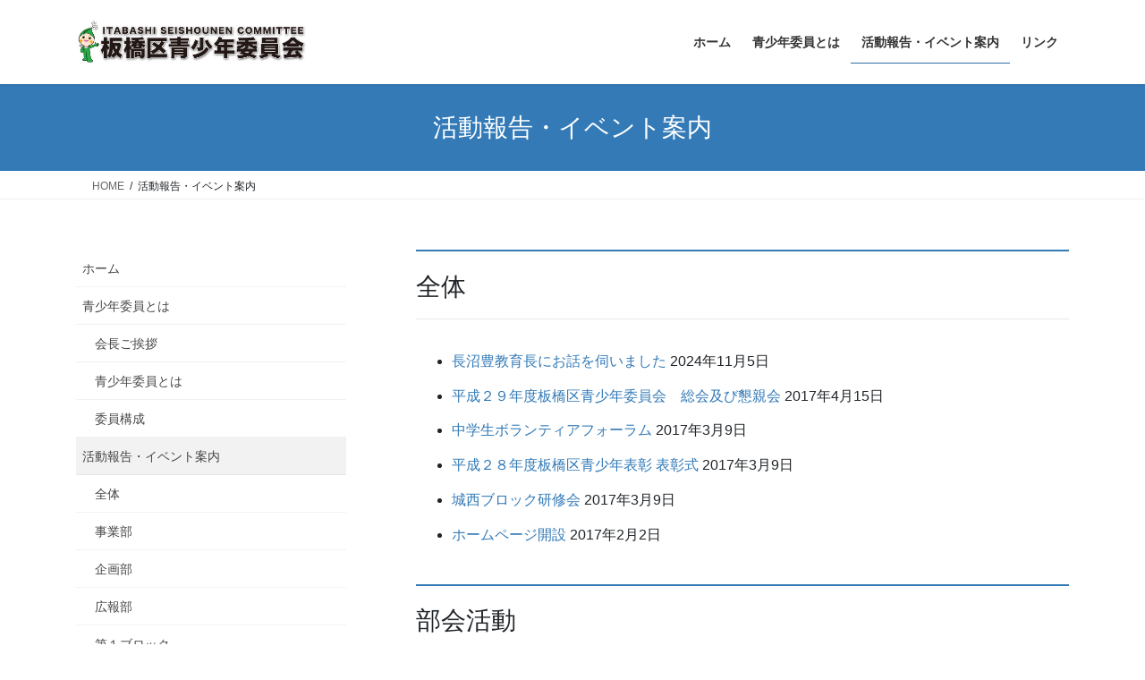

--- FILE ---
content_type: text/html; charset=UTF-8
request_url: http://itabashi-seishounen.tokyo/%E6%B4%BB%E5%8B%95%E5%A0%B1%E5%91%8A%E3%83%BB%E3%82%A4%E3%83%99%E3%83%B3%E3%83%88%E6%A1%88%E5%86%85/
body_size: 14279
content:
<!DOCTYPE html><html lang="ja"><head><meta charset="utf-8"><meta http-equiv="X-UA-Compatible" content="IE=edge"><meta name="viewport" content="width=device-width, initial-scale=1"><title>活動報告・イベント案内 | 板橋区青少年委員会</title><meta name='robots' content='max-image-preview:large' /><link rel='dns-prefetch' href='//webfonts.sakura.ne.jp' /><link rel="alternate" type="application/rss+xml" title="板橋区青少年委員会 &raquo; フィード" href="https://itabashi-seishounen.tokyo/feed/" /><link rel="alternate" type="application/rss+xml" title="板橋区青少年委員会 &raquo; コメントフィード" href="https://itabashi-seishounen.tokyo/comments/feed/" /><link rel="alternate" title="oEmbed (JSON)" type="application/json+oembed" href="https://itabashi-seishounen.tokyo/wp-json/oembed/1.0/embed?url=https%3A%2F%2Fitabashi-seishounen.tokyo%2F%25e6%25b4%25bb%25e5%258b%2595%25e5%25a0%25b1%25e5%2591%258a%25e3%2583%25bb%25e3%2582%25a4%25e3%2583%2599%25e3%2583%25b3%25e3%2583%2588%25e6%25a1%2588%25e5%2586%2585%2F" /><link rel="alternate" title="oEmbed (XML)" type="text/xml+oembed" href="https://itabashi-seishounen.tokyo/wp-json/oembed/1.0/embed?url=https%3A%2F%2Fitabashi-seishounen.tokyo%2F%25e6%25b4%25bb%25e5%258b%2595%25e5%25a0%25b1%25e5%2591%258a%25e3%2583%25bb%25e3%2582%25a4%25e3%2583%2599%25e3%2583%25b3%25e3%2583%2588%25e6%25a1%2588%25e5%2586%2585%2F&#038;format=xml" /><meta name="description" content="全体部会活動ブロック・地区活動" /><style id='wp-img-auto-sizes-contain-inline-css' type='text/css'>img:is([sizes=auto i],[sizes^="auto," i]){contain-intrinsic-size:3000px 1500px}
/*# sourceURL=wp-img-auto-sizes-contain-inline-css */</style><link rel='stylesheet' id='colorboxstyle-css' href='http://itabashi-seishounen.tokyo/wp-content/cache/autoptimize/autoptimize_single_543c67aea190d5dd501989f79422fe01.php?ver=6.9' type='text/css' media='all' /><link rel='stylesheet' id='vkExUnit_common_style-css' href='http://itabashi-seishounen.tokyo/wp-content/cache/autoptimize/autoptimize_single_ea06bcb9caaffec68e5e5f8d33d36f3a.php?ver=9.113.0.1' type='text/css' media='all' /><style id='vkExUnit_common_style-inline-css' type='text/css'>:root {--ver_page_top_button_url:url(http://itabashi-seishounen.tokyo/wp-content/plugins/vk-all-in-one-expansion-unit/assets/images/to-top-btn-icon.svg);}@font-face {font-weight: normal;font-style: normal;font-family: "vk_sns";src: url("http://itabashi-seishounen.tokyo/wp-content/plugins/vk-all-in-one-expansion-unit/inc/sns/icons/fonts/vk_sns.eot?-bq20cj");src: url("http://itabashi-seishounen.tokyo/wp-content/plugins/vk-all-in-one-expansion-unit/inc/sns/icons/fonts/vk_sns.eot?#iefix-bq20cj") format("embedded-opentype"),url("http://itabashi-seishounen.tokyo/wp-content/plugins/vk-all-in-one-expansion-unit/inc/sns/icons/fonts/vk_sns.woff?-bq20cj") format("woff"),url("http://itabashi-seishounen.tokyo/wp-content/plugins/vk-all-in-one-expansion-unit/inc/sns/icons/fonts/vk_sns.ttf?-bq20cj") format("truetype"),url("http://itabashi-seishounen.tokyo/wp-content/plugins/vk-all-in-one-expansion-unit/inc/sns/icons/fonts/vk_sns.svg?-bq20cj#vk_sns") format("svg");}
.veu_promotion-alert__content--text {border: 1px solid rgba(0,0,0,0.125);padding: 0.5em 1em;border-radius: var(--vk-size-radius);margin-bottom: var(--vk-margin-block-bottom);font-size: 0.875rem;}/* Alert Content部分に段落タグを入れた場合に最後の段落の余白を0にする */.veu_promotion-alert__content--text p:last-of-type{margin-bottom:0;margin-top: 0;}
/*# sourceURL=vkExUnit_common_style-inline-css */</style><style id='wp-emoji-styles-inline-css' type='text/css'>img.wp-smiley, img.emoji {
		display: inline !important;
		border: none !important;
		box-shadow: none !important;
		height: 1em !important;
		width: 1em !important;
		margin: 0 0.07em !important;
		vertical-align: -0.1em !important;
		background: none !important;
		padding: 0 !important;
	}
/*# sourceURL=wp-emoji-styles-inline-css */</style><style id='wp-block-library-inline-css' type='text/css'>:root{--wp-block-synced-color:#7a00df;--wp-block-synced-color--rgb:122,0,223;--wp-bound-block-color:var(--wp-block-synced-color);--wp-editor-canvas-background:#ddd;--wp-admin-theme-color:#007cba;--wp-admin-theme-color--rgb:0,124,186;--wp-admin-theme-color-darker-10:#006ba1;--wp-admin-theme-color-darker-10--rgb:0,107,160.5;--wp-admin-theme-color-darker-20:#005a87;--wp-admin-theme-color-darker-20--rgb:0,90,135;--wp-admin-border-width-focus:2px}@media (min-resolution:192dpi){:root{--wp-admin-border-width-focus:1.5px}}.wp-element-button{cursor:pointer}:root .has-very-light-gray-background-color{background-color:#eee}:root .has-very-dark-gray-background-color{background-color:#313131}:root .has-very-light-gray-color{color:#eee}:root .has-very-dark-gray-color{color:#313131}:root .has-vivid-green-cyan-to-vivid-cyan-blue-gradient-background{background:linear-gradient(135deg,#00d084,#0693e3)}:root .has-purple-crush-gradient-background{background:linear-gradient(135deg,#34e2e4,#4721fb 50%,#ab1dfe)}:root .has-hazy-dawn-gradient-background{background:linear-gradient(135deg,#faaca8,#dad0ec)}:root .has-subdued-olive-gradient-background{background:linear-gradient(135deg,#fafae1,#67a671)}:root .has-atomic-cream-gradient-background{background:linear-gradient(135deg,#fdd79a,#004a59)}:root .has-nightshade-gradient-background{background:linear-gradient(135deg,#330968,#31cdcf)}:root .has-midnight-gradient-background{background:linear-gradient(135deg,#020381,#2874fc)}:root{--wp--preset--font-size--normal:16px;--wp--preset--font-size--huge:42px}.has-regular-font-size{font-size:1em}.has-larger-font-size{font-size:2.625em}.has-normal-font-size{font-size:var(--wp--preset--font-size--normal)}.has-huge-font-size{font-size:var(--wp--preset--font-size--huge)}.has-text-align-center{text-align:center}.has-text-align-left{text-align:left}.has-text-align-right{text-align:right}.has-fit-text{white-space:nowrap!important}#end-resizable-editor-section{display:none}.aligncenter{clear:both}.items-justified-left{justify-content:flex-start}.items-justified-center{justify-content:center}.items-justified-right{justify-content:flex-end}.items-justified-space-between{justify-content:space-between}.screen-reader-text{border:0;clip-path:inset(50%);height:1px;margin:-1px;overflow:hidden;padding:0;position:absolute;width:1px;word-wrap:normal!important}.screen-reader-text:focus{background-color:#ddd;clip-path:none;color:#444;display:block;font-size:1em;height:auto;left:5px;line-height:normal;padding:15px 23px 14px;text-decoration:none;top:5px;width:auto;z-index:100000}html :where(.has-border-color){border-style:solid}html :where([style*=border-top-color]){border-top-style:solid}html :where([style*=border-right-color]){border-right-style:solid}html :where([style*=border-bottom-color]){border-bottom-style:solid}html :where([style*=border-left-color]){border-left-style:solid}html :where([style*=border-width]){border-style:solid}html :where([style*=border-top-width]){border-top-style:solid}html :where([style*=border-right-width]){border-right-style:solid}html :where([style*=border-bottom-width]){border-bottom-style:solid}html :where([style*=border-left-width]){border-left-style:solid}html :where(img[class*=wp-image-]){height:auto;max-width:100%}:where(figure){margin:0 0 1em}html :where(.is-position-sticky){--wp-admin--admin-bar--position-offset:var(--wp-admin--admin-bar--height,0px)}@media screen and (max-width:600px){html :where(.is-position-sticky){--wp-admin--admin-bar--position-offset:0px}}
.vk-cols--reverse{flex-direction:row-reverse}.vk-cols--hasbtn{margin-bottom:0}.vk-cols--hasbtn>.row>.vk_gridColumn_item,.vk-cols--hasbtn>.wp-block-column{position:relative;padding-bottom:3em}.vk-cols--hasbtn>.row>.vk_gridColumn_item>.wp-block-buttons,.vk-cols--hasbtn>.row>.vk_gridColumn_item>.vk_button,.vk-cols--hasbtn>.wp-block-column>.wp-block-buttons,.vk-cols--hasbtn>.wp-block-column>.vk_button{position:absolute;bottom:0;width:100%}.vk-cols--fit.wp-block-columns{gap:0}.vk-cols--fit.wp-block-columns,.vk-cols--fit.wp-block-columns:not(.is-not-stacked-on-mobile){margin-top:0;margin-bottom:0;justify-content:space-between}.vk-cols--fit.wp-block-columns>.wp-block-column *:last-child,.vk-cols--fit.wp-block-columns:not(.is-not-stacked-on-mobile)>.wp-block-column *:last-child{margin-bottom:0}.vk-cols--fit.wp-block-columns>.wp-block-column>.wp-block-cover,.vk-cols--fit.wp-block-columns:not(.is-not-stacked-on-mobile)>.wp-block-column>.wp-block-cover{margin-top:0}.vk-cols--fit.wp-block-columns.has-background,.vk-cols--fit.wp-block-columns:not(.is-not-stacked-on-mobile).has-background{padding:0}@media(max-width: 599px){.vk-cols--fit.wp-block-columns:not(.has-background)>.wp-block-column:not(.has-background),.vk-cols--fit.wp-block-columns:not(.is-not-stacked-on-mobile):not(.has-background)>.wp-block-column:not(.has-background){padding-left:0 !important;padding-right:0 !important}}@media(min-width: 782px){.vk-cols--fit.wp-block-columns .block-editor-block-list__block.wp-block-column:not(:first-child),.vk-cols--fit.wp-block-columns>.wp-block-column:not(:first-child),.vk-cols--fit.wp-block-columns:not(.is-not-stacked-on-mobile) .block-editor-block-list__block.wp-block-column:not(:first-child),.vk-cols--fit.wp-block-columns:not(.is-not-stacked-on-mobile)>.wp-block-column:not(:first-child){margin-left:0}}@media(min-width: 600px)and (max-width: 781px){.vk-cols--fit.wp-block-columns .wp-block-column:nth-child(2n),.vk-cols--fit.wp-block-columns:not(.is-not-stacked-on-mobile) .wp-block-column:nth-child(2n){margin-left:0}.vk-cols--fit.wp-block-columns .wp-block-column:not(:only-child),.vk-cols--fit.wp-block-columns:not(.is-not-stacked-on-mobile) .wp-block-column:not(:only-child){flex-basis:50% !important}}.vk-cols--fit--gap1.wp-block-columns{gap:1px}@media(min-width: 600px)and (max-width: 781px){.vk-cols--fit--gap1.wp-block-columns .wp-block-column:not(:only-child){flex-basis:calc(50% - 1px) !important}}.vk-cols--fit.vk-cols--grid>.block-editor-block-list__block,.vk-cols--fit.vk-cols--grid>.wp-block-column,.vk-cols--fit.vk-cols--grid:not(.is-not-stacked-on-mobile)>.block-editor-block-list__block,.vk-cols--fit.vk-cols--grid:not(.is-not-stacked-on-mobile)>.wp-block-column{flex-basis:50%;box-sizing:border-box}@media(max-width: 599px){.vk-cols--fit.vk-cols--grid.vk-cols--grid--alignfull>.wp-block-column:nth-child(2)>.wp-block-cover,.vk-cols--fit.vk-cols--grid.vk-cols--grid--alignfull>.wp-block-column:nth-child(2)>.vk_outer,.vk-cols--fit.vk-cols--grid:not(.is-not-stacked-on-mobile).vk-cols--grid--alignfull>.wp-block-column:nth-child(2)>.wp-block-cover,.vk-cols--fit.vk-cols--grid:not(.is-not-stacked-on-mobile).vk-cols--grid--alignfull>.wp-block-column:nth-child(2)>.vk_outer{width:100vw;margin-right:calc((100% - 100vw)/2);margin-left:calc((100% - 100vw)/2)}}@media(min-width: 600px){.vk-cols--fit.vk-cols--grid.vk-cols--grid--alignfull>.wp-block-column:nth-child(2)>.wp-block-cover,.vk-cols--fit.vk-cols--grid.vk-cols--grid--alignfull>.wp-block-column:nth-child(2)>.vk_outer,.vk-cols--fit.vk-cols--grid:not(.is-not-stacked-on-mobile).vk-cols--grid--alignfull>.wp-block-column:nth-child(2)>.wp-block-cover,.vk-cols--fit.vk-cols--grid:not(.is-not-stacked-on-mobile).vk-cols--grid--alignfull>.wp-block-column:nth-child(2)>.vk_outer{margin-right:calc(100% - 50vw);width:50vw}}@media(min-width: 600px){.vk-cols--fit.vk-cols--grid.vk-cols--grid--alignfull.vk-cols--reverse>.wp-block-column,.vk-cols--fit.vk-cols--grid:not(.is-not-stacked-on-mobile).vk-cols--grid--alignfull.vk-cols--reverse>.wp-block-column{margin-left:0;margin-right:0}.vk-cols--fit.vk-cols--grid.vk-cols--grid--alignfull.vk-cols--reverse>.wp-block-column:nth-child(2)>.wp-block-cover,.vk-cols--fit.vk-cols--grid.vk-cols--grid--alignfull.vk-cols--reverse>.wp-block-column:nth-child(2)>.vk_outer,.vk-cols--fit.vk-cols--grid:not(.is-not-stacked-on-mobile).vk-cols--grid--alignfull.vk-cols--reverse>.wp-block-column:nth-child(2)>.wp-block-cover,.vk-cols--fit.vk-cols--grid:not(.is-not-stacked-on-mobile).vk-cols--grid--alignfull.vk-cols--reverse>.wp-block-column:nth-child(2)>.vk_outer{margin-left:calc(100% - 50vw)}}.vk-cols--menu h2,.vk-cols--menu h3,.vk-cols--menu h4,.vk-cols--menu h5{margin-bottom:.2em;text-shadow:#000 0 0 10px}.vk-cols--menu h2:first-child,.vk-cols--menu h3:first-child,.vk-cols--menu h4:first-child,.vk-cols--menu h5:first-child{margin-top:0}.vk-cols--menu p{margin-bottom:1rem;text-shadow:#000 0 0 10px}.vk-cols--menu .wp-block-cover__inner-container:last-child{margin-bottom:0}.vk-cols--fitbnrs .wp-block-column .wp-block-cover:hover img{filter:unset}.vk-cols--fitbnrs .wp-block-column .wp-block-cover:hover{background-color:unset}.vk-cols--fitbnrs .wp-block-column .wp-block-cover:hover .wp-block-cover__image-background{filter:unset !important}.vk-cols--fitbnrs .wp-block-cover .wp-block-cover__inner-container{position:absolute;height:100%;width:100%}.vk-cols--fitbnrs .vk_button{height:100%;margin:0}.vk-cols--fitbnrs .vk_button .vk_button_btn,.vk-cols--fitbnrs .vk_button .btn{height:100%;width:100%;border:none;box-shadow:none;background-color:unset !important;transition:unset}.vk-cols--fitbnrs .vk_button .vk_button_btn:hover,.vk-cols--fitbnrs .vk_button .btn:hover{transition:unset}.vk-cols--fitbnrs .vk_button .vk_button_btn:after,.vk-cols--fitbnrs .vk_button .btn:after{border:none}.vk-cols--fitbnrs .vk_button .vk_button_link_txt{width:100%;position:absolute;top:50%;left:50%;transform:translateY(-50%) translateX(-50%);font-size:2rem;text-shadow:#000 0 0 10px}.vk-cols--fitbnrs .vk_button .vk_button_link_subCaption{width:100%;position:absolute;top:calc(50% + 2.2em);left:50%;transform:translateY(-50%) translateX(-50%);text-shadow:#000 0 0 10px}@media(min-width: 992px){.vk-cols--media.wp-block-columns{gap:3rem}}.vk-fit-map figure{margin-bottom:0}.vk-fit-map iframe{position:relative;margin-bottom:0;display:block;max-height:400px;width:100vw}.vk-fit-map:is(.alignfull,.alignwide) div{max-width:100%}.vk-table--th--width25 :where(tr>*:first-child){width:25%}.vk-table--th--width30 :where(tr>*:first-child){width:30%}.vk-table--th--width35 :where(tr>*:first-child){width:35%}.vk-table--th--width40 :where(tr>*:first-child){width:40%}.vk-table--th--bg-bright :where(tr>*:first-child){background-color:var(--wp--preset--color--bg-secondary, rgba(0, 0, 0, 0.05))}@media(max-width: 599px){.vk-table--mobile-block :is(th,td){width:100%;display:block}.vk-table--mobile-block.wp-block-table table :is(th,td){border-top:none}}.vk-table--width--th25 :where(tr>*:first-child){width:25%}.vk-table--width--th30 :where(tr>*:first-child){width:30%}.vk-table--width--th35 :where(tr>*:first-child){width:35%}.vk-table--width--th40 :where(tr>*:first-child){width:40%}.no-margin{margin:0}@media(max-width: 599px){.wp-block-image.vk-aligncenter--mobile>.alignright{float:none;margin-left:auto;margin-right:auto}.vk-no-padding-horizontal--mobile{padding-left:0 !important;padding-right:0 !important}}
/* VK Color Palettes */

/*# sourceURL=wp-block-library-inline-css */</style><style id='global-styles-inline-css' type='text/css'>:root{--wp--preset--aspect-ratio--square: 1;--wp--preset--aspect-ratio--4-3: 4/3;--wp--preset--aspect-ratio--3-4: 3/4;--wp--preset--aspect-ratio--3-2: 3/2;--wp--preset--aspect-ratio--2-3: 2/3;--wp--preset--aspect-ratio--16-9: 16/9;--wp--preset--aspect-ratio--9-16: 9/16;--wp--preset--color--black: #000000;--wp--preset--color--cyan-bluish-gray: #abb8c3;--wp--preset--color--white: #ffffff;--wp--preset--color--pale-pink: #f78da7;--wp--preset--color--vivid-red: #cf2e2e;--wp--preset--color--luminous-vivid-orange: #ff6900;--wp--preset--color--luminous-vivid-amber: #fcb900;--wp--preset--color--light-green-cyan: #7bdcb5;--wp--preset--color--vivid-green-cyan: #00d084;--wp--preset--color--pale-cyan-blue: #8ed1fc;--wp--preset--color--vivid-cyan-blue: #0693e3;--wp--preset--color--vivid-purple: #9b51e0;--wp--preset--gradient--vivid-cyan-blue-to-vivid-purple: linear-gradient(135deg,rgb(6,147,227) 0%,rgb(155,81,224) 100%);--wp--preset--gradient--light-green-cyan-to-vivid-green-cyan: linear-gradient(135deg,rgb(122,220,180) 0%,rgb(0,208,130) 100%);--wp--preset--gradient--luminous-vivid-amber-to-luminous-vivid-orange: linear-gradient(135deg,rgb(252,185,0) 0%,rgb(255,105,0) 100%);--wp--preset--gradient--luminous-vivid-orange-to-vivid-red: linear-gradient(135deg,rgb(255,105,0) 0%,rgb(207,46,46) 100%);--wp--preset--gradient--very-light-gray-to-cyan-bluish-gray: linear-gradient(135deg,rgb(238,238,238) 0%,rgb(169,184,195) 100%);--wp--preset--gradient--cool-to-warm-spectrum: linear-gradient(135deg,rgb(74,234,220) 0%,rgb(151,120,209) 20%,rgb(207,42,186) 40%,rgb(238,44,130) 60%,rgb(251,105,98) 80%,rgb(254,248,76) 100%);--wp--preset--gradient--blush-light-purple: linear-gradient(135deg,rgb(255,206,236) 0%,rgb(152,150,240) 100%);--wp--preset--gradient--blush-bordeaux: linear-gradient(135deg,rgb(254,205,165) 0%,rgb(254,45,45) 50%,rgb(107,0,62) 100%);--wp--preset--gradient--luminous-dusk: linear-gradient(135deg,rgb(255,203,112) 0%,rgb(199,81,192) 50%,rgb(65,88,208) 100%);--wp--preset--gradient--pale-ocean: linear-gradient(135deg,rgb(255,245,203) 0%,rgb(182,227,212) 50%,rgb(51,167,181) 100%);--wp--preset--gradient--electric-grass: linear-gradient(135deg,rgb(202,248,128) 0%,rgb(113,206,126) 100%);--wp--preset--gradient--midnight: linear-gradient(135deg,rgb(2,3,129) 0%,rgb(40,116,252) 100%);--wp--preset--font-size--small: 13px;--wp--preset--font-size--medium: 20px;--wp--preset--font-size--large: 36px;--wp--preset--font-size--x-large: 42px;--wp--preset--spacing--20: 0.44rem;--wp--preset--spacing--30: 0.67rem;--wp--preset--spacing--40: 1rem;--wp--preset--spacing--50: 1.5rem;--wp--preset--spacing--60: 2.25rem;--wp--preset--spacing--70: 3.38rem;--wp--preset--spacing--80: 5.06rem;--wp--preset--shadow--natural: 6px 6px 9px rgba(0, 0, 0, 0.2);--wp--preset--shadow--deep: 12px 12px 50px rgba(0, 0, 0, 0.4);--wp--preset--shadow--sharp: 6px 6px 0px rgba(0, 0, 0, 0.2);--wp--preset--shadow--outlined: 6px 6px 0px -3px rgb(255, 255, 255), 6px 6px rgb(0, 0, 0);--wp--preset--shadow--crisp: 6px 6px 0px rgb(0, 0, 0);}:where(.is-layout-flex){gap: 0.5em;}:where(.is-layout-grid){gap: 0.5em;}body .is-layout-flex{display: flex;}.is-layout-flex{flex-wrap: wrap;align-items: center;}.is-layout-flex > :is(*, div){margin: 0;}body .is-layout-grid{display: grid;}.is-layout-grid > :is(*, div){margin: 0;}:where(.wp-block-columns.is-layout-flex){gap: 2em;}:where(.wp-block-columns.is-layout-grid){gap: 2em;}:where(.wp-block-post-template.is-layout-flex){gap: 1.25em;}:where(.wp-block-post-template.is-layout-grid){gap: 1.25em;}.has-black-color{color: var(--wp--preset--color--black) !important;}.has-cyan-bluish-gray-color{color: var(--wp--preset--color--cyan-bluish-gray) !important;}.has-white-color{color: var(--wp--preset--color--white) !important;}.has-pale-pink-color{color: var(--wp--preset--color--pale-pink) !important;}.has-vivid-red-color{color: var(--wp--preset--color--vivid-red) !important;}.has-luminous-vivid-orange-color{color: var(--wp--preset--color--luminous-vivid-orange) !important;}.has-luminous-vivid-amber-color{color: var(--wp--preset--color--luminous-vivid-amber) !important;}.has-light-green-cyan-color{color: var(--wp--preset--color--light-green-cyan) !important;}.has-vivid-green-cyan-color{color: var(--wp--preset--color--vivid-green-cyan) !important;}.has-pale-cyan-blue-color{color: var(--wp--preset--color--pale-cyan-blue) !important;}.has-vivid-cyan-blue-color{color: var(--wp--preset--color--vivid-cyan-blue) !important;}.has-vivid-purple-color{color: var(--wp--preset--color--vivid-purple) !important;}.has-black-background-color{background-color: var(--wp--preset--color--black) !important;}.has-cyan-bluish-gray-background-color{background-color: var(--wp--preset--color--cyan-bluish-gray) !important;}.has-white-background-color{background-color: var(--wp--preset--color--white) !important;}.has-pale-pink-background-color{background-color: var(--wp--preset--color--pale-pink) !important;}.has-vivid-red-background-color{background-color: var(--wp--preset--color--vivid-red) !important;}.has-luminous-vivid-orange-background-color{background-color: var(--wp--preset--color--luminous-vivid-orange) !important;}.has-luminous-vivid-amber-background-color{background-color: var(--wp--preset--color--luminous-vivid-amber) !important;}.has-light-green-cyan-background-color{background-color: var(--wp--preset--color--light-green-cyan) !important;}.has-vivid-green-cyan-background-color{background-color: var(--wp--preset--color--vivid-green-cyan) !important;}.has-pale-cyan-blue-background-color{background-color: var(--wp--preset--color--pale-cyan-blue) !important;}.has-vivid-cyan-blue-background-color{background-color: var(--wp--preset--color--vivid-cyan-blue) !important;}.has-vivid-purple-background-color{background-color: var(--wp--preset--color--vivid-purple) !important;}.has-black-border-color{border-color: var(--wp--preset--color--black) !important;}.has-cyan-bluish-gray-border-color{border-color: var(--wp--preset--color--cyan-bluish-gray) !important;}.has-white-border-color{border-color: var(--wp--preset--color--white) !important;}.has-pale-pink-border-color{border-color: var(--wp--preset--color--pale-pink) !important;}.has-vivid-red-border-color{border-color: var(--wp--preset--color--vivid-red) !important;}.has-luminous-vivid-orange-border-color{border-color: var(--wp--preset--color--luminous-vivid-orange) !important;}.has-luminous-vivid-amber-border-color{border-color: var(--wp--preset--color--luminous-vivid-amber) !important;}.has-light-green-cyan-border-color{border-color: var(--wp--preset--color--light-green-cyan) !important;}.has-vivid-green-cyan-border-color{border-color: var(--wp--preset--color--vivid-green-cyan) !important;}.has-pale-cyan-blue-border-color{border-color: var(--wp--preset--color--pale-cyan-blue) !important;}.has-vivid-cyan-blue-border-color{border-color: var(--wp--preset--color--vivid-cyan-blue) !important;}.has-vivid-purple-border-color{border-color: var(--wp--preset--color--vivid-purple) !important;}.has-vivid-cyan-blue-to-vivid-purple-gradient-background{background: var(--wp--preset--gradient--vivid-cyan-blue-to-vivid-purple) !important;}.has-light-green-cyan-to-vivid-green-cyan-gradient-background{background: var(--wp--preset--gradient--light-green-cyan-to-vivid-green-cyan) !important;}.has-luminous-vivid-amber-to-luminous-vivid-orange-gradient-background{background: var(--wp--preset--gradient--luminous-vivid-amber-to-luminous-vivid-orange) !important;}.has-luminous-vivid-orange-to-vivid-red-gradient-background{background: var(--wp--preset--gradient--luminous-vivid-orange-to-vivid-red) !important;}.has-very-light-gray-to-cyan-bluish-gray-gradient-background{background: var(--wp--preset--gradient--very-light-gray-to-cyan-bluish-gray) !important;}.has-cool-to-warm-spectrum-gradient-background{background: var(--wp--preset--gradient--cool-to-warm-spectrum) !important;}.has-blush-light-purple-gradient-background{background: var(--wp--preset--gradient--blush-light-purple) !important;}.has-blush-bordeaux-gradient-background{background: var(--wp--preset--gradient--blush-bordeaux) !important;}.has-luminous-dusk-gradient-background{background: var(--wp--preset--gradient--luminous-dusk) !important;}.has-pale-ocean-gradient-background{background: var(--wp--preset--gradient--pale-ocean) !important;}.has-electric-grass-gradient-background{background: var(--wp--preset--gradient--electric-grass) !important;}.has-midnight-gradient-background{background: var(--wp--preset--gradient--midnight) !important;}.has-small-font-size{font-size: var(--wp--preset--font-size--small) !important;}.has-medium-font-size{font-size: var(--wp--preset--font-size--medium) !important;}.has-large-font-size{font-size: var(--wp--preset--font-size--large) !important;}.has-x-large-font-size{font-size: var(--wp--preset--font-size--x-large) !important;}
/*# sourceURL=global-styles-inline-css */</style><style id='classic-theme-styles-inline-css' type='text/css'>/*! This file is auto-generated */
.wp-block-button__link{color:#fff;background-color:#32373c;border-radius:9999px;box-shadow:none;text-decoration:none;padding:calc(.667em + 2px) calc(1.333em + 2px);font-size:1.125em}.wp-block-file__button{background:#32373c;color:#fff;text-decoration:none}
/*# sourceURL=/wp-includes/css/classic-themes.min.css */</style><link rel='stylesheet' id='thumbs_rating_styles-css' href='http://itabashi-seishounen.tokyo/wp-content/cache/autoptimize/autoptimize_single_d3f034c8ec47eab30fb84812d4d227e5.php?ver=1.0.0' type='text/css' media='all' /><link rel='stylesheet' id='vk-swiper-style-css' href='http://itabashi-seishounen.tokyo/wp-content/plugins/vk-blocks/vendor/vektor-inc/vk-swiper/src/assets/css/swiper-bundle.min.css?ver=11.0.2' type='text/css' media='all' /><link rel='stylesheet' id='bootstrap-4-style-css' href='http://itabashi-seishounen.tokyo/wp-content/themes/lightning/_g2/library/bootstrap-4/css/bootstrap.min.css?ver=4.5.0' type='text/css' media='all' /><link rel='stylesheet' id='lightning-common-style-css' href='http://itabashi-seishounen.tokyo/wp-content/cache/autoptimize/autoptimize_single_9253d1ff6e6f0e270b9572ab23643f96.php?ver=15.33.1' type='text/css' media='all' /><style id='lightning-common-style-inline-css' type='text/css'>/* vk-mobile-nav */:root {--vk-mobile-nav-menu-btn-bg-src: url("http://itabashi-seishounen.tokyo/wp-content/themes/lightning/_g2/inc/vk-mobile-nav/package/images/vk-menu-btn-black.svg");--vk-mobile-nav-menu-btn-close-bg-src: url("http://itabashi-seishounen.tokyo/wp-content/themes/lightning/_g2/inc/vk-mobile-nav/package/images/vk-menu-close-black.svg");--vk-menu-acc-icon-open-black-bg-src: url("http://itabashi-seishounen.tokyo/wp-content/themes/lightning/_g2/inc/vk-mobile-nav/package/images/vk-menu-acc-icon-open-black.svg");--vk-menu-acc-icon-open-white-bg-src: url("http://itabashi-seishounen.tokyo/wp-content/themes/lightning/_g2/inc/vk-mobile-nav/package/images/vk-menu-acc-icon-open-white.svg");--vk-menu-acc-icon-close-black-bg-src: url("http://itabashi-seishounen.tokyo/wp-content/themes/lightning/_g2/inc/vk-mobile-nav/package/images/vk-menu-close-black.svg");--vk-menu-acc-icon-close-white-bg-src: url("http://itabashi-seishounen.tokyo/wp-content/themes/lightning/_g2/inc/vk-mobile-nav/package/images/vk-menu-close-white.svg");}
/*# sourceURL=lightning-common-style-inline-css */</style><link rel='stylesheet' id='lightning-design-style-css' href='http://itabashi-seishounen.tokyo/wp-content/cache/autoptimize/autoptimize_single_6b5a0728be9d4c05ca71130fb89cac9b.php?ver=15.33.1' type='text/css' media='all' /><style id='lightning-design-style-inline-css' type='text/css'>:root {--color-key:#337ab7;--wp--preset--color--vk-color-primary:#337ab7;--color-key-dark:#2e6da4;}
a { color:#337ab7; }
.tagcloud a:before { font-family: "Font Awesome 7 Free";content: "\f02b";font-weight: bold; }
.media .media-body .media-heading a:hover { color:; }@media (min-width: 768px){.gMenu > li:before,.gMenu > li.menu-item-has-children::after { border-bottom-color: }.gMenu li li { background-color: }.gMenu li li a:hover { background-color:; }} /* @media (min-width: 768px) */.page-header { background-color:; }h2,.mainSection-title { border-top-color:; }h3:after,.subSection-title:after { border-bottom-color:; }ul.page-numbers li span.page-numbers.current,.page-link dl .post-page-numbers.current { background-color:; }.pager li > a { border-color:;color:;}.pager li > a:hover { background-color:;color:#fff;}.siteFooter { border-top-color:; }dt { border-left-color:; }:root {--g_nav_main_acc_icon_open_url:url(http://itabashi-seishounen.tokyo/wp-content/themes/lightning/_g2/inc/vk-mobile-nav/package/images/vk-menu-acc-icon-open-black.svg);--g_nav_main_acc_icon_close_url: url(http://itabashi-seishounen.tokyo/wp-content/themes/lightning/_g2/inc/vk-mobile-nav/package/images/vk-menu-close-black.svg);--g_nav_sub_acc_icon_open_url: url(http://itabashi-seishounen.tokyo/wp-content/themes/lightning/_g2/inc/vk-mobile-nav/package/images/vk-menu-acc-icon-open-white.svg);--g_nav_sub_acc_icon_close_url: url(http://itabashi-seishounen.tokyo/wp-content/themes/lightning/_g2/inc/vk-mobile-nav/package/images/vk-menu-close-white.svg);}
/*# sourceURL=lightning-design-style-inline-css */</style><link rel='stylesheet' id='veu-cta-css' href='http://itabashi-seishounen.tokyo/wp-content/cache/autoptimize/autoptimize_single_a78f149676128521e4b5f36a9ac06f23.php?ver=9.113.0.1' type='text/css' media='all' /><link rel='stylesheet' id='vk-blocks-build-css-css' href='http://itabashi-seishounen.tokyo/wp-content/cache/autoptimize/autoptimize_single_8007185a86f057676dc53af7dc2ce4ac.php?ver=1.115.2.1' type='text/css' media='all' /><style id='vk-blocks-build-css-inline-css' type='text/css'>:root {
		--vk_image-mask-circle: url(http://itabashi-seishounen.tokyo/wp-content/plugins/vk-blocks/inc/vk-blocks/images/circle.svg);
		--vk_image-mask-wave01: url(http://itabashi-seishounen.tokyo/wp-content/plugins/vk-blocks/inc/vk-blocks/images/wave01.svg);
		--vk_image-mask-wave02: url(http://itabashi-seishounen.tokyo/wp-content/plugins/vk-blocks/inc/vk-blocks/images/wave02.svg);
		--vk_image-mask-wave03: url(http://itabashi-seishounen.tokyo/wp-content/plugins/vk-blocks/inc/vk-blocks/images/wave03.svg);
		--vk_image-mask-wave04: url(http://itabashi-seishounen.tokyo/wp-content/plugins/vk-blocks/inc/vk-blocks/images/wave04.svg);
	}
	

	:root {

		--vk-balloon-border-width:1px;

		--vk-balloon-speech-offset:-12px;
	}
	

	:root {
		--vk_flow-arrow: url(http://itabashi-seishounen.tokyo/wp-content/plugins/vk-blocks/inc/vk-blocks/images/arrow_bottom.svg);
	}
	
/*# sourceURL=vk-blocks-build-css-inline-css */</style><link rel='stylesheet' id='lightning-theme-style-css' href='http://itabashi-seishounen.tokyo/wp-content/themes/lightning/style.css?ver=15.33.1' type='text/css' media='all' /><link rel='stylesheet' id='vk-font-awesome-css' href='http://itabashi-seishounen.tokyo/wp-content/themes/lightning/vendor/vektor-inc/font-awesome-versions/src/font-awesome/css/all.min.css?ver=7.1.0' type='text/css' media='all' /> <script defer type="text/javascript" src="http://itabashi-seishounen.tokyo/wp-includes/js/jquery/jquery.min.js?ver=3.7.1" id="jquery-core-js"></script> <script defer type="text/javascript" src="http://itabashi-seishounen.tokyo/wp-includes/js/jquery/jquery-migrate.min.js?ver=3.4.1" id="jquery-migrate-js"></script> <script defer type="text/javascript" src="http://itabashi-seishounen.tokyo/wp-content/plugins/link-library/colorbox/jquery.colorbox-min.js?ver=1.3.9" id="colorbox-js"></script> <script defer type="text/javascript" src="//webfonts.sakura.ne.jp/js/sakurav3.js?fadein=0&amp;ver=3.1.4" id="typesquare_std-js"></script> <script defer id="thumbs_rating_scripts-js-extra" src="[data-uri]"></script> <script defer type="text/javascript" src="http://itabashi-seishounen.tokyo/wp-content/cache/autoptimize/autoptimize_single_e0015c37a27e9c45e0e899cac29bcb3e.php?ver=4.0.1" id="thumbs_rating_scripts-js"></script> <link rel="https://api.w.org/" href="https://itabashi-seishounen.tokyo/wp-json/" /><link rel="alternate" title="JSON" type="application/json" href="https://itabashi-seishounen.tokyo/wp-json/wp/v2/pages/27" /><link rel="EditURI" type="application/rsd+xml" title="RSD" href="https://itabashi-seishounen.tokyo/xmlrpc.php?rsd" /><meta name="generator" content="WordPress 6.9" /><link rel="canonical" href="https://itabashi-seishounen.tokyo/%e6%b4%bb%e5%8b%95%e5%a0%b1%e5%91%8a%e3%83%bb%e3%82%a4%e3%83%99%e3%83%b3%e3%83%88%e6%a1%88%e5%86%85/" /><link rel='shortlink' href='https://itabashi-seishounen.tokyo/?p=27' /><style id='LinkLibraryStyle' type='text/css'>.linktable {margin-top: 15px;} .linktable a {text-decoration:none} a.featured { font-weight: bold; } table.linklisttable { width:100%; border-width: 0px 0px 0px 0px; border-spacing: 5px; /* border-style: outset outset outset outset; border-color: gray gray gray gray; */ border-collapse: separate; } table.linklisttable th { border-width: 1px 1px 1px 1px; padding: 3px 3px 3px 3px; background-color: #f4f5f3; /* border-style: none none none none; border-color: gray gray gray gray; -moz-border-radius: 3px 3px 3px 3px; */ } table.linklisttable td { border-width: 1px 1px 1px 1px; padding: 3px 3px 3px 3px; background-color: #dee1d8; /* border-style: dotted dotted dotted dotted; border-color: gray gray gray gray; -moz-border-radius: 3px 3px 3px 3px; */ } .linklistcatname{ font-family: arial; font-size: 16px; font-weight: bold; border: 0; padding-bottom: 10px; padding-top: 10px; } .linklistcatnamedesc{ font-family: arial; font-size: 12px; font-weight: normal; border: 0; padding-bottom: 10px; padding-top: 10px; } .linklistcolumnheader{ font-weight: bold; } div.rsscontent{color: #333333; font-family: "Helvetica Neue",Arial,Helvetica,sans-serif;font-size: 11px;line-height: 1.25em; vertical-align: baseline;letter-spacing: normal;word-spacing: normal;font-weight: normal;font-style: normal;font-variant: normal;text-transform: none; text-decoration: none;text-align: left;text-indent: 0px;max-width:500px;} #ll_rss_results { border-style:solid;border-width:1px;margin-left:10px;margin-top:10px;padding-top:3px;background-color:#f4f5f3;} .rsstitle{font-weight:400;font-size:0.8em;color:#33352C;font-family:Georgia,"Times New Roman",Times,serif;} .rsstitle a{color:#33352C} #ll_rss_results img { max-width: 400px; /* Adjust this value according to your content area size*/ height: auto; } .rsselements {float: right;} .highlight_word {background-color: #FFFF00} .previouspage {float:left;margin-top:10px;font-weight:bold} .nextpage {float: right;margin-top:10px;font-weight:bold} .resulttitle {padding-top:10px;} .catdropdown { width: 300px; } #llsearch {padding-top:10px;} .lladdlink { margin-top: 16px; } .lladdlink #lladdlinktitle { font-weight: bold; } .lladdlink table { margin-top: 5px; margin-bottom: 8px; border: 0; border-spacing: 0; border-collapse: collapse; } .lladdlink table td { border: 0; height: 30px; } .lladdlink table th { border: 0; text-align: left; font-weight: normal; width: 400px; } .lladdlink input[type="text"] { width: 300px; } .lladdlink select { width: 300px; } .llmessage { margin: 8px; border: 1px solid #ddd; background-color: #ff0; } .pageselector { margin-top: 20px; text-align: center; } .selectedpage { margin: 0px 4px 0px 4px; border: 1px solid #000; padding: 7px; background-color: #f4f5f3; } .unselectedpage { margin: 0px 4px 0px 4px; border: 1px solid #000; padding: 7px; background-color: #dee1d8; } .previousnextactive { margin: 0px 4px 0px 4px; border: 1px solid #000; padding: 7px; background-color: #dee1d8; } .previousnextinactive { margin: 0px 4px 0px 4px; border: 1px solid #000; padding: 7px; background-color: #dddddd; color: #cccccc; } .LinksInCat { display:none; } .allcatalphafilterlinkedletter, .catalphafilterlinkedletter, .catalphafilteremptyletter, .catalphafilterselectedletter, .allcatalphafilterselectedletter { width: 16px; height: 30px; float:left; margin-right: 6px; text-align: center; } .allcatalphafilterlinkedletter, .allcatalphafilterselectedletter { width: 40px; } .catalphafilterlinkedletter { background-color: #aaa; color: #444; } .catalphafilteremptyletter { background-color: #ddd; color: #fff; } .catalphafilterselectedletter { background-color: #558C89; color: #fff; } .catalphafilter { padding-bottom: 30px; }</style><style id="lightning-color-custom-for-plugins" type="text/css">/* ltg theme common */.color_key_bg,.color_key_bg_hover:hover{background-color: #337ab7;}.color_key_txt,.color_key_txt_hover:hover{color: #337ab7;}.color_key_border,.color_key_border_hover:hover{border-color: #337ab7;}.color_key_dark_bg,.color_key_dark_bg_hover:hover{background-color: #2e6da4;}.color_key_dark_txt,.color_key_dark_txt_hover:hover{color: #2e6da4;}.color_key_dark_border,.color_key_dark_border_hover:hover{border-color: #2e6da4;}</style><meta property="og:site_name" content="板橋区青少年委員会" /><meta property="og:url" content="https://itabashi-seishounen.tokyo/%e6%b4%bb%e5%8b%95%e5%a0%b1%e5%91%8a%e3%83%bb%e3%82%a4%e3%83%99%e3%83%b3%e3%83%88%e6%a1%88%e5%86%85/" /><meta property="og:title" content="活動報告・イベント案内 | 板橋区青少年委員会" /><meta property="og:description" content="全体部会活動ブロック・地区活動" /><meta property="og:type" content="article" /><link rel="icon" href="https://itabashi-seishounen.tokyo/wp-content/uploads/2024/05/cropped-りんりんちゃん-e1716350314706-32x32.jpg" sizes="32x32" /><link rel="icon" href="https://itabashi-seishounen.tokyo/wp-content/uploads/2024/05/cropped-りんりんちゃん-e1716350314706-192x192.jpg" sizes="192x192" /><link rel="apple-touch-icon" href="https://itabashi-seishounen.tokyo/wp-content/uploads/2024/05/cropped-りんりんちゃん-e1716350314706-180x180.jpg" /><meta name="msapplication-TileImage" content="https://itabashi-seishounen.tokyo/wp-content/uploads/2024/05/cropped-りんりんちゃん-e1716350314706-270x270.jpg" /><link rel='stylesheet' id='lcp_paginator-css' href='http://itabashi-seishounen.tokyo/wp-content/cache/autoptimize/autoptimize_single_46fc046155c1a571d24201b86a9f089e.php?ver=6.9' type='text/css' media='all' /></head><body class="wp-singular page-template-default page page-id-27 wp-theme-lightning vk-blocks fa_v7_css post-name-%e6%b4%bb%e5%8b%95%e5%a0%b1%e5%91%8a%e3%83%bb%e3%82%a4%e3%83%99%e3%83%b3%e3%83%88%e6%a1%88%e5%86%85 post-type-page sidebar-fix sidebar-fix-priority-top bootstrap4 device-pc"> <a class="skip-link screen-reader-text" href="#main">コンテンツへスキップ</a> <a class="skip-link screen-reader-text" href="#vk-mobile-nav">ナビゲーションに移動</a><header class="siteHeader"><div class="container siteHeadContainer"><div class="navbar-header"><p class="navbar-brand siteHeader_logo"> <a href="https://itabashi-seishounen.tokyo/"> <span><img src="https://itabashi-seishounen.tokyo/wp-content/uploads/2017/03/logo1.jpg" alt="板橋区青少年委員会" /></span> </a></p></div><div id="gMenu_outer" class="gMenu_outer"><nav class="menu-%e3%82%b0%e3%83%ad%e3%83%bc%e3%83%90%e3%83%ab%e3%83%a1%e3%83%8b%e3%83%a5%e3%83%bc-container"><ul id="menu-%e3%82%b0%e3%83%ad%e3%83%bc%e3%83%90%e3%83%ab%e3%83%a1%e3%83%8b%e3%83%a5%e3%83%bc" class="menu gMenu vk-menu-acc"><li id="menu-item-46" class="menu-item menu-item-type-custom menu-item-object-custom"><a href="http://itabashi-seishounen.tokyo/"><strong class="gMenu_name">ホーム</strong></a></li><li id="menu-item-10" class="menu-item menu-item-type-post_type menu-item-object-page menu-item-has-children"><a href="https://itabashi-seishounen.tokyo/%e9%9d%92%e5%b0%91%e5%b9%b4%e5%a7%94%e5%93%a1%e3%81%a8%e3%81%af/"><strong class="gMenu_name">青少年委員とは</strong></a><ul class="sub-menu"><li id="menu-item-23" class="menu-item menu-item-type-post_type menu-item-object-page"><a href="https://itabashi-seishounen.tokyo/%e3%81%94%e6%8c%a8%e6%8b%b6/">会長ご挨拶</a></li><li id="menu-item-36" class="menu-item menu-item-type-post_type menu-item-object-page"><a href="https://itabashi-seishounen.tokyo/%e9%9d%92%e5%b0%91%e5%b9%b4%e5%a7%94%e5%93%a1%e3%81%a8%e3%81%af/">青少年委員とは</a></li><li id="menu-item-26" class="menu-item menu-item-type-post_type menu-item-object-page"><a href="https://itabashi-seishounen.tokyo/%e5%a7%94%e5%93%a1%e6%a7%8b%e6%88%90/">委員構成</a></li></ul></li><li id="menu-item-29" class="menu-item menu-item-type-post_type menu-item-object-page current-menu-item page_item page-item-27 current_page_item menu-item-has-children"><a href="https://itabashi-seishounen.tokyo/%e6%b4%bb%e5%8b%95%e5%a0%b1%e5%91%8a%e3%83%bb%e3%82%a4%e3%83%99%e3%83%b3%e3%83%88%e6%a1%88%e5%86%85/"><strong class="gMenu_name">活動報告・イベント案内</strong></a><ul class="sub-menu"><li id="menu-item-425" class="menu-item menu-item-type-taxonomy menu-item-object-category"><a href="https://itabashi-seishounen.tokyo/category/%e5%85%a8%e4%bd%93/">全体</a></li><li id="menu-item-426" class="menu-item menu-item-type-taxonomy menu-item-object-category"><a href="https://itabashi-seishounen.tokyo/category/%e4%ba%8b%e6%a5%ad%e9%83%a8/">事業部</a></li><li id="menu-item-424" class="menu-item menu-item-type-taxonomy menu-item-object-category"><a href="https://itabashi-seishounen.tokyo/category/%e4%bc%81%e7%94%bb%e9%83%a8/">企画部</a></li><li id="menu-item-427" class="menu-item menu-item-type-taxonomy menu-item-object-category"><a href="https://itabashi-seishounen.tokyo/category/%e5%ba%83%e5%a0%b1%e9%83%a8/">広報部</a></li><li id="menu-item-428" class="menu-item menu-item-type-taxonomy menu-item-object-category"><a href="https://itabashi-seishounen.tokyo/category/%e7%ac%ac%ef%bc%91%e3%83%96%e3%83%ad%e3%83%83%e3%82%af/">第１ブロック</a></li><li id="menu-item-429" class="menu-item menu-item-type-taxonomy menu-item-object-category"><a href="https://itabashi-seishounen.tokyo/category/%e7%ac%ac%ef%bc%92%e3%83%96%e3%83%ad%e3%83%83%e3%82%af/">第２ブロック</a></li><li id="menu-item-430" class="menu-item menu-item-type-taxonomy menu-item-object-category"><a href="https://itabashi-seishounen.tokyo/category/%e7%ac%ac%ef%bc%93%e3%83%96%e3%83%ad%e3%83%83%e3%82%af/">第３ブロック</a></li><li id="menu-item-431" class="menu-item menu-item-type-taxonomy menu-item-object-category"><a href="https://itabashi-seishounen.tokyo/category/%e7%ac%ac%ef%bc%94%e3%83%96%e3%83%ad%e3%83%83%e3%82%af/">第４ブロック</a></li><li id="menu-item-433" class="menu-item menu-item-type-taxonomy menu-item-object-category"><a href="https://itabashi-seishounen.tokyo/category/%e7%ac%ac%ef%bc%95%e3%83%96%e3%83%ad%e3%83%83%e3%82%af/">第５ブロック</a></li><li id="menu-item-432" class="menu-item menu-item-type-taxonomy menu-item-object-category"><a href="https://itabashi-seishounen.tokyo/category/%e7%ac%ac%ef%bc%96%e3%83%96%e3%83%ad%e3%83%83%e3%82%af/">第６ブロック</a></li></ul></li><li id="menu-item-41" class="menu-item menu-item-type-post_type menu-item-object-page"><a href="https://itabashi-seishounen.tokyo/%e3%83%aa%e3%83%b3%e3%82%af/"><strong class="gMenu_name">リンク</strong></a></li></ul></nav></div></div></header><div class="section page-header"><div class="container"><div class="row"><div class="col-md-12"><h1 class="page-header_pageTitle"> 活動報告・イベント案内</h1></div></div></div></div><div class="section breadSection"><div class="container"><div class="row"><ol class="breadcrumb" itemscope itemtype="https://schema.org/BreadcrumbList"><li id="panHome" itemprop="itemListElement" itemscope itemtype="http://schema.org/ListItem"><a itemprop="item" href="https://itabashi-seishounen.tokyo/"><span itemprop="name"><i class="fa-solid fa-house"></i> HOME</span></a><meta itemprop="position" content="1" /></li><li><span>活動報告・イベント案内</span><meta itemprop="position" content="2" /></li></ol></div></div></div><div class="section siteContent"><div class="container"><div class="row"><div class="col mainSection mainSection-col-two mainSection-pos-right" id="main" role="main"><article id="post-27" class="entry entry-full post-27 page type-page status-publish hentry"><div class="entry-body"><h2>全体</h2><ul class="lcp_catlist" id="lcp_instance_0"><li><a href="https://itabashi-seishounen.tokyo/2024/11/05/2024taidan/">長沼豊教育長にお話を伺いました</a> 2024年11月5日</li><li><a href="https://itabashi-seishounen.tokyo/2017/04/15/%e5%b9%b3%e6%88%90%ef%bc%92%ef%bc%99%e5%b9%b4%e5%ba%a6%e6%9d%bf%e6%a9%8b%e5%8c%ba%e9%9d%92%e5%b0%91%e5%b9%b4%e5%a7%94%e5%93%a1%e4%bc%9a%e3%80%80%e7%b7%8f%e4%bc%9a%e5%8f%8a%e3%81%b3%e6%87%87%e8%a6%aa/">平成２９年度板橋区青少年委員会　総会及び懇親会</a> 2017年4月15日</li><li><a href="https://itabashi-seishounen.tokyo/2017/03/09/%e4%b8%ad%e5%ad%a6%e7%94%9f%e3%83%9c%e3%83%a9%e3%83%b3%e3%83%86%e3%82%a3%e3%82%a2%e3%83%95%e3%82%a9%e3%83%bc%e3%83%a9%e3%83%a0/">中学生ボランティアフォーラム</a> 2017年3月9日</li><li><a href="https://itabashi-seishounen.tokyo/2017/03/09/%e5%b9%b3%e6%88%90%ef%bc%92%ef%bc%98%e5%b9%b4%e5%ba%a6%e6%9d%bf%e6%a9%8b%e5%8c%ba%e9%9d%92%e5%b0%91%e5%b9%b4%e8%a1%a8%e5%bd%b0-%e8%a1%a8%e5%bd%b0%e5%bc%8f/">平成２８年度板橋区青少年表彰 表彰式</a> 2017年3月9日</li><li><a href="https://itabashi-seishounen.tokyo/2017/03/09/%e5%9f%8e%e8%a5%bf%e3%83%96%e3%83%ad%e3%83%83%e3%82%af%e7%a0%94%e4%bf%ae%e4%bc%9a/">城西ブロック研修会</a> 2017年3月9日</li><li><a href="https://itabashi-seishounen.tokyo/2017/02/02/%e3%83%9b%e3%83%bc%e3%83%a0%e3%83%9a%e3%83%bc%e3%82%b8%e9%96%8b%e8%a8%ad/">ホームページ開設</a> 2017年2月2日</li></ul><h2>部会活動</h2><ul class="lcp_catlist" id="lcp_instance_0"><li><a href="https://itabashi-seishounen.tokyo/2021/11/04/%e3%80%90%e4%bc%81%e7%94%bb%e9%83%a8%e3%80%91%e3%82%b9%e3%83%9d%e3%83%bc%e3%83%84%e6%8e%a8%e9%80%b2%e5%8d%94%e8%ad%b0%e4%bc%9a%e3%83%bb%e9%9d%92%e5%b0%91%e5%b9%b4%e5%a7%94%e5%93%a1%e4%bc%9a%e5%90%88/">【企画部】スポーツ推進協議会・青少年委員会合同研修会</a> 2021年11月4日</li><li><a href="https://itabashi-seishounen.tokyo/2021/07/20/%e9%9d%92%e5%b0%91%e5%b9%b4%e5%a7%94%e5%93%a1%e3%81%a0%e3%82%88%e3%82%8a%e7%ac%ac%ef%bc%91%ef%bc%93%ef%bc%97%e5%8f%b7/">青少年委員だより第１３７号</a> 2021年7月20日</li><li><a href="https://itabashi-seishounen.tokyo/2020/11/06/%e9%9d%92%e5%b0%91%e5%b9%b4%e5%a7%94%e5%93%a1%e3%81%a0%e3%82%88%e3%82%8a%e7%ac%ac%ef%bc%91%ef%bc%93%ef%bc%96%e5%8f%b7/">青少年委員だより第１３６号</a> 2020年11月6日</li><li><a href="https://itabashi-seishounen.tokyo/2020/07/02/%e9%9d%92%e5%b0%91%e5%b9%b4%e5%a7%94%e5%93%a1%e3%81%a0%e3%82%88%e3%82%8a%e7%ac%ac%ef%bc%91%ef%bc%93%ef%bc%95%e5%8f%b7/">青少年委員だより第１３５号</a> 2020年7月2日</li><li><a href="https://itabashi-seishounen.tokyo/2020/03/05/%e9%9d%92%e5%b0%91%e5%b9%b4%e5%a7%94%e5%93%a1%e3%81%a0%e3%82%88%e3%82%8a%e7%ac%ac%ef%bc%91%ef%bc%93%ef%bc%94%e5%8f%b7/">青少年委員だより第１３４号</a> 2020年3月5日</li><li><a href="https://itabashi-seishounen.tokyo/2020/03/04/%e3%80%90%e4%bc%81%e7%94%bb%e9%83%a8%e3%80%91%e5%a7%94%e5%93%a1%e5%ae%bf%e6%b3%8a%e7%a0%94%e4%bf%ae/">【企画部】委員宿泊研修</a> 2020年3月4日</li><li><a href="https://itabashi-seishounen.tokyo/2020/02/27/%e3%80%90%e4%bc%81%e7%94%bb%e9%83%a8%e3%80%91%e5%a7%94%e5%93%a1%e5%90%91%e3%81%91%e3%81%8a%e7%9f%a5%e3%82%89%e3%81%9b/">【企画部】委員向けお知らせ</a> 2020年2月27日</li><li><a href="https://itabashi-seishounen.tokyo/2019/11/07/%e9%9d%92%e5%b0%91%e5%b9%b4%e5%a7%94%e5%93%a1%e3%81%a0%e3%82%88%e3%82%8a%e7%ac%ac%ef%bc%91%ef%bc%93%ef%bc%93%e5%8f%b7/">青少年委員だより第１３３号</a> 2019年11月7日</li><li><a href="https://itabashi-seishounen.tokyo/2019/10/31/%e6%9d%b1%e9%9b%bb%e5%bb%83%e7%82%89%e8%b3%87%e6%96%99%e9%a4%a8%e5%ae%9f%e5%9c%b0%e8%b8%8f%e6%9f%bb/">【企画部】廃炉資料館実地踏査</a> 2019年10月31日</li><li><a href="https://itabashi-seishounen.tokyo/2019/07/03/%e9%9d%92%e5%b0%91%e5%b9%b4%e5%a7%94%e5%93%a1%e3%81%a0%e3%82%88%e3%82%8a%e7%ac%ac%ef%bc%91%ef%bc%93%ef%bc%92%e5%8f%b7/">青少年委員だより第１３２号</a> 2019年7月3日</li></ul><ul class='lcp_paginator'><li class='lcp_currentpage'>1</li><li><a href='http://itabashi-seishounen.tokyo/%E6%B4%BB%E5%8B%95%E5%A0%B1%E5%91%8A%E3%83%BB%E3%82%A4%E3%83%99%E3%83%B3%E3%83%88%E6%A1%88%E5%86%85/?lcp_page0=2#lcp_instance_0' title='2'>2</a></li><li><a href='http://itabashi-seishounen.tokyo/%E6%B4%BB%E5%8B%95%E5%A0%B1%E5%91%8A%E3%83%BB%E3%82%A4%E3%83%99%E3%83%B3%E3%83%88%E6%A1%88%E5%86%85/?lcp_page0=3#lcp_instance_0' title='3'>3</a></li><li><a href='http://itabashi-seishounen.tokyo/%E6%B4%BB%E5%8B%95%E5%A0%B1%E5%91%8A%E3%83%BB%E3%82%A4%E3%83%99%E3%83%B3%E3%83%88%E6%A1%88%E5%86%85/?lcp_page0=4#lcp_instance_0' title='4'>4</a></li><li><a href='http://itabashi-seishounen.tokyo/%E6%B4%BB%E5%8B%95%E5%A0%B1%E5%91%8A%E3%83%BB%E3%82%A4%E3%83%99%E3%83%B3%E3%83%88%E6%A1%88%E5%86%85/?lcp_page0=2#lcp_instance_0' title='2' class='lcp_nextlink'>&gt;&gt;</a></li></ul><h2>ブロック・地区活動</h2><ul class="lcp_catlist" id="lcp_instance_0"><li><a href="https://itabashi-seishounen.tokyo/2025/07/30/%e3%80%90%e5%a4%a7%e8%b0%b7%e5%8f%a3%e5%9c%b0%e5%8c%ba%e3%80%91%e3%82%b5%e3%83%9e%e3%83%bc%e3%82%ad%e3%83%a3%e3%83%b3%e3%83%97%e3%82%b9%e3%82%af%e3%83%bc%e3%83%ab-in-%e5%85%ab%e3%83%b6%e5%b2%b3-2/">【大谷口地区】サマーキャンプスクール in 八ヶ岳荘</a> 2025年7月30日</li><li><a href="https://itabashi-seishounen.tokyo/2025/03/23/%e3%80%90%e8%93%ae%e6%a0%b9%e5%9c%b0%e5%8c%ba%e3%80%91%e7%ac%ac45%e5%9b%9e%e8%93%ae%e6%a0%b9%e5%9c%b0%e5%8c%ba%e6%a1%9c%e3%81%be%e3%81%a4%e3%82%8a%e8%93%ae%e6%a0%b9%e5%9f%8e%e5%8c%97%e5%85%ac/">【蓮根地区】第45回蓮根地区桜まつり(蓮根城北公園野球場)</a> 2025年3月23日</li><li><a href="https://itabashi-seishounen.tokyo/2025/01/30/%e3%80%90%e5%a4%a7%e8%b0%b7%e5%8f%a3%e5%9c%b0%e5%8c%ba%e3%80%91%e3%82%a6%e3%82%a3%e3%83%b3%e3%82%bf%e3%83%bc%e3%82%b9%e3%82%af%e3%83%bc%e3%83%ab-in-%e7%9f%b3%e6%89%93%e4%b8%b8%e5%b1%b1%e3%82%b9/">【大谷口地区】ウィンタースクール in 石打丸山スキー場</a> 2025年1月30日</li><li><a href="https://itabashi-seishounen.tokyo/2024/11/25/%e3%80%90%e5%a4%a7%e8%b0%b7%e5%8f%a3%e5%9c%b0%e5%8c%ba%e3%80%91e%e3%82%b9%e3%83%9d%e3%83%bc%e3%83%84%e5%a4%a7%e4%bc%9a/">【大谷口地区】eスポーツ大会</a> 2024年11月25日</li><li><a href="https://itabashi-seishounen.tokyo/2024/10/31/%e3%80%90%e5%a4%a7%e8%b0%b7%e5%8f%a3%e5%9c%b0%e5%8c%ba%e3%80%91%e5%a4%a7%e8%b0%b7%e5%8f%a3%e5%9c%b0%e5%8c%ba%e3%83%95%e3%82%a7%e3%82%b9%e3%83%86%e3%82%a3%e3%83%90%e3%83%ab/">【大谷口地区】大谷口地区フェスティバル</a> 2024年10月31日</li><li><a href="https://itabashi-seishounen.tokyo/2024/10/28/%e3%80%90%e5%a4%a7%e8%b0%b7%e5%8f%a3%e5%9c%b0%e5%8c%ba%e3%80%91%e5%a4%a7%e8%b0%b7%e5%8f%a3%e5%9c%b0%e5%8c%ba%e3%80%80%e5%8c%ba%e6%b0%91%e5%a4%a7%e9%81%8b%e5%8b%95%e4%bc%9a/">【大谷口地区】大谷口地区　区民大運動会</a> 2024年10月28日</li><li><a href="https://itabashi-seishounen.tokyo/2024/10/01/%e3%80%90%e5%a4%a7%e8%b0%b7%e5%8f%a3%e5%9c%b0%e5%8c%ba%e3%80%91%e3%82%b8%e3%83%a5%e3%83%8b%e3%82%a2%e3%83%aa%e3%83%bc%e3%83%80%e3%83%bc%e5%ae%9a%e4%be%8b%e4%bc%9a-2/">【大谷口地区】ジュニアリーダー定例会</a> 2024年10月1日</li><li><a href="https://itabashi-seishounen.tokyo/2024/09/11/%e3%80%90%e5%a4%a7%e8%b0%b7%e5%8f%a3%e5%9c%b0%e5%8c%ba%e3%80%91%e3%82%b5%e3%83%9e%e3%83%bc%e3%82%ad%e3%83%a3%e3%83%b3%e3%83%97%e3%82%b9%e3%82%af%e3%83%bc%e3%83%ab-in-%e5%85%ab%e3%83%b6%e5%b2%b3/">【大谷口地区】サマーキャンプスクール in 八ヶ岳荘</a> 2024年9月11日</li><li><a href="https://itabashi-seishounen.tokyo/2024/07/07/%e3%80%90%e8%88%9f%e6%b8%a1%e5%9c%b0%e5%8c%ba%e3%80%91%e9%9d%92%e5%81%a5%e3%82%ad%e3%83%a3%e3%83%b3%e3%83%97%e6%ba%96%e5%82%99%e4%bc%9a%e3%80%94%e8%88%9f%e6%b8%a1%e5%9c%b0%e5%9f%9f%e3%82%bb%e3%83%b3/">【舟渡地区】青健キャンプ準備会〔舟渡地域センター・舟渡小学校〕（2024.7.6～）</a> 2024年7月7日</li><li><a href="https://itabashi-seishounen.tokyo/2024/06/24/%e3%80%90%e5%a4%a7%e8%b0%b7%e5%8f%a3%e5%9c%b0%e5%8c%ba%e3%80%91%e3%82%b8%e3%83%a5%e3%83%8b%e3%82%a2%e3%83%aa%e3%83%bc%e3%83%80%e3%83%bc%e5%ae%9a%e4%be%8b%e4%bc%9a/">【大谷口地区】ジュニアリーダー定例会</a> 2024年6月24日</li></ul><ul class='lcp_paginator'><li class='lcp_currentpage'>1</li><li><a href='http://itabashi-seishounen.tokyo/%E6%B4%BB%E5%8B%95%E5%A0%B1%E5%91%8A%E3%83%BB%E3%82%A4%E3%83%99%E3%83%B3%E3%83%88%E6%A1%88%E5%86%85/?lcp_page0=2#lcp_instance_0' title='2'>2</a></li><li><a href='http://itabashi-seishounen.tokyo/%E6%B4%BB%E5%8B%95%E5%A0%B1%E5%91%8A%E3%83%BB%E3%82%A4%E3%83%99%E3%83%B3%E3%83%88%E6%A1%88%E5%86%85/?lcp_page0=3#lcp_instance_0' title='3'>3</a></li><li><a href='http://itabashi-seishounen.tokyo/%E6%B4%BB%E5%8B%95%E5%A0%B1%E5%91%8A%E3%83%BB%E3%82%A4%E3%83%99%E3%83%B3%E3%83%88%E6%A1%88%E5%86%85/?lcp_page0=4#lcp_instance_0' title='4'>4</a></li><li><a href='http://itabashi-seishounen.tokyo/%E6%B4%BB%E5%8B%95%E5%A0%B1%E5%91%8A%E3%83%BB%E3%82%A4%E3%83%99%E3%83%B3%E3%83%88%E6%A1%88%E5%86%85/?lcp_page0=5#lcp_instance_0' title='5'>5</a></li><li><a href='http://itabashi-seishounen.tokyo/%E6%B4%BB%E5%8B%95%E5%A0%B1%E5%91%8A%E3%83%BB%E3%82%A4%E3%83%99%E3%83%B3%E3%83%88%E6%A1%88%E5%86%85/?lcp_page0=6#lcp_instance_0' title='6'>6</a></li><span class='lcp_elipsis'>...</span><li><a href='http://itabashi-seishounen.tokyo/%E6%B4%BB%E5%8B%95%E5%A0%B1%E5%91%8A%E3%83%BB%E3%82%A4%E3%83%99%E3%83%B3%E3%83%88%E6%A1%88%E5%86%85/?lcp_page0=21#lcp_instance_0' title='21'>21</a></li><li><a href='http://itabashi-seishounen.tokyo/%E6%B4%BB%E5%8B%95%E5%A0%B1%E5%91%8A%E3%83%BB%E3%82%A4%E3%83%99%E3%83%B3%E3%83%88%E6%A1%88%E5%86%85/?lcp_page0=2#lcp_instance_0' title='2' class='lcp_nextlink'>&gt;&gt;</a></li></ul></div></article></div><div class="col subSection sideSection sideSection-col-two sideSection-pos-left"><aside class="widget widget_nav_menu" id="nav_menu-4"><div class="menu-%e3%82%b0%e3%83%ad%e3%83%bc%e3%83%90%e3%83%ab%e3%83%a1%e3%83%8b%e3%83%a5%e3%83%bc-container"><ul id="menu-%e3%82%b0%e3%83%ad%e3%83%bc%e3%83%90%e3%83%ab%e3%83%a1%e3%83%8b%e3%83%a5%e3%83%bc-1" class="menu"><li id="menu-item-46" class="menu-item menu-item-type-custom menu-item-object-custom menu-item-46"><a href="http://itabashi-seishounen.tokyo/">ホーム</a></li><li id="menu-item-10" class="menu-item menu-item-type-post_type menu-item-object-page menu-item-has-children menu-item-10"><a href="https://itabashi-seishounen.tokyo/%e9%9d%92%e5%b0%91%e5%b9%b4%e5%a7%94%e5%93%a1%e3%81%a8%e3%81%af/">青少年委員とは</a><ul class="sub-menu"><li id="menu-item-23" class="menu-item menu-item-type-post_type menu-item-object-page menu-item-23"><a href="https://itabashi-seishounen.tokyo/%e3%81%94%e6%8c%a8%e6%8b%b6/">会長ご挨拶</a></li><li id="menu-item-36" class="menu-item menu-item-type-post_type menu-item-object-page menu-item-36"><a href="https://itabashi-seishounen.tokyo/%e9%9d%92%e5%b0%91%e5%b9%b4%e5%a7%94%e5%93%a1%e3%81%a8%e3%81%af/">青少年委員とは</a></li><li id="menu-item-26" class="menu-item menu-item-type-post_type menu-item-object-page menu-item-26"><a href="https://itabashi-seishounen.tokyo/%e5%a7%94%e5%93%a1%e6%a7%8b%e6%88%90/">委員構成</a></li></ul></li><li id="menu-item-29" class="menu-item menu-item-type-post_type menu-item-object-page current-menu-item page_item page-item-27 current_page_item menu-item-has-children menu-item-29"><a href="https://itabashi-seishounen.tokyo/%e6%b4%bb%e5%8b%95%e5%a0%b1%e5%91%8a%e3%83%bb%e3%82%a4%e3%83%99%e3%83%b3%e3%83%88%e6%a1%88%e5%86%85/" aria-current="page">活動報告・イベント案内</a><ul class="sub-menu"><li id="menu-item-425" class="menu-item menu-item-type-taxonomy menu-item-object-category menu-item-425"><a href="https://itabashi-seishounen.tokyo/category/%e5%85%a8%e4%bd%93/">全体</a></li><li id="menu-item-426" class="menu-item menu-item-type-taxonomy menu-item-object-category menu-item-426"><a href="https://itabashi-seishounen.tokyo/category/%e4%ba%8b%e6%a5%ad%e9%83%a8/">事業部</a></li><li id="menu-item-424" class="menu-item menu-item-type-taxonomy menu-item-object-category menu-item-424"><a href="https://itabashi-seishounen.tokyo/category/%e4%bc%81%e7%94%bb%e9%83%a8/">企画部</a></li><li id="menu-item-427" class="menu-item menu-item-type-taxonomy menu-item-object-category menu-item-427"><a href="https://itabashi-seishounen.tokyo/category/%e5%ba%83%e5%a0%b1%e9%83%a8/">広報部</a></li><li id="menu-item-428" class="menu-item menu-item-type-taxonomy menu-item-object-category menu-item-428"><a href="https://itabashi-seishounen.tokyo/category/%e7%ac%ac%ef%bc%91%e3%83%96%e3%83%ad%e3%83%83%e3%82%af/">第１ブロック</a></li><li id="menu-item-429" class="menu-item menu-item-type-taxonomy menu-item-object-category menu-item-429"><a href="https://itabashi-seishounen.tokyo/category/%e7%ac%ac%ef%bc%92%e3%83%96%e3%83%ad%e3%83%83%e3%82%af/">第２ブロック</a></li><li id="menu-item-430" class="menu-item menu-item-type-taxonomy menu-item-object-category menu-item-430"><a href="https://itabashi-seishounen.tokyo/category/%e7%ac%ac%ef%bc%93%e3%83%96%e3%83%ad%e3%83%83%e3%82%af/">第３ブロック</a></li><li id="menu-item-431" class="menu-item menu-item-type-taxonomy menu-item-object-category menu-item-431"><a href="https://itabashi-seishounen.tokyo/category/%e7%ac%ac%ef%bc%94%e3%83%96%e3%83%ad%e3%83%83%e3%82%af/">第４ブロック</a></li><li id="menu-item-433" class="menu-item menu-item-type-taxonomy menu-item-object-category menu-item-433"><a href="https://itabashi-seishounen.tokyo/category/%e7%ac%ac%ef%bc%95%e3%83%96%e3%83%ad%e3%83%83%e3%82%af/">第５ブロック</a></li><li id="menu-item-432" class="menu-item menu-item-type-taxonomy menu-item-object-category menu-item-432"><a href="https://itabashi-seishounen.tokyo/category/%e7%ac%ac%ef%bc%96%e3%83%96%e3%83%ad%e3%83%83%e3%82%af/">第６ブロック</a></li></ul></li><li id="menu-item-41" class="menu-item menu-item-type-post_type menu-item-object-page menu-item-41"><a href="https://itabashi-seishounen.tokyo/%e3%83%aa%e3%83%b3%e3%82%af/">リンク</a></li></ul></div></aside><aside class="widget widget_listcategorypostswidget" id="listcategorypostswidget-2"><h1 class="widget-title subSection-title">最新投稿</h1><ul class="lcp_catlist" id="lcp_instance_listcategorypostswidget-2"></ul></aside></div></div></div></div><footer class="section siteFooter"><div class="container sectionBox copySection text-center"><p>Copyright &copy; 板橋区青少年委員会 All Rights Reserved.</p><p>Powered by <a href="https://wordpress.org/">WordPress</a> with <a href="https://wordpress.org/themes/lightning/" target="_blank" title="Free WordPress Theme Lightning">Lightning Theme</a> &amp; <a href="https://wordpress.org/plugins/vk-all-in-one-expansion-unit/" target="_blank">VK All in One Expansion Unit</a></p></div></footer><div id="vk-mobile-nav-menu-btn" class="vk-mobile-nav-menu-btn">MENU</div><div class="vk-mobile-nav vk-mobile-nav-drop-in" id="vk-mobile-nav"><nav class="vk-mobile-nav-menu-outer" role="navigation"><ul id="menu-%e3%82%b0%e3%83%ad%e3%83%bc%e3%83%90%e3%83%ab%e3%83%a1%e3%83%8b%e3%83%a5%e3%83%bc-2" class="vk-menu-acc menu"><li class="menu-item menu-item-type-custom menu-item-object-custom menu-item-46"><a href="http://itabashi-seishounen.tokyo/">ホーム</a></li><li class="menu-item menu-item-type-post_type menu-item-object-page menu-item-has-children menu-item-10"><a href="https://itabashi-seishounen.tokyo/%e9%9d%92%e5%b0%91%e5%b9%b4%e5%a7%94%e5%93%a1%e3%81%a8%e3%81%af/">青少年委員とは</a><ul class="sub-menu"><li class="menu-item menu-item-type-post_type menu-item-object-page menu-item-23"><a href="https://itabashi-seishounen.tokyo/%e3%81%94%e6%8c%a8%e6%8b%b6/">会長ご挨拶</a></li><li class="menu-item menu-item-type-post_type menu-item-object-page menu-item-36"><a href="https://itabashi-seishounen.tokyo/%e9%9d%92%e5%b0%91%e5%b9%b4%e5%a7%94%e5%93%a1%e3%81%a8%e3%81%af/">青少年委員とは</a></li><li class="menu-item menu-item-type-post_type menu-item-object-page menu-item-26"><a href="https://itabashi-seishounen.tokyo/%e5%a7%94%e5%93%a1%e6%a7%8b%e6%88%90/">委員構成</a></li></ul></li><li class="menu-item menu-item-type-post_type menu-item-object-page current-menu-item page_item page-item-27 current_page_item menu-item-has-children menu-item-29"><a href="https://itabashi-seishounen.tokyo/%e6%b4%bb%e5%8b%95%e5%a0%b1%e5%91%8a%e3%83%bb%e3%82%a4%e3%83%99%e3%83%b3%e3%83%88%e6%a1%88%e5%86%85/" aria-current="page">活動報告・イベント案内</a><ul class="sub-menu"><li class="menu-item menu-item-type-taxonomy menu-item-object-category menu-item-425"><a href="https://itabashi-seishounen.tokyo/category/%e5%85%a8%e4%bd%93/">全体</a></li><li class="menu-item menu-item-type-taxonomy menu-item-object-category menu-item-426"><a href="https://itabashi-seishounen.tokyo/category/%e4%ba%8b%e6%a5%ad%e9%83%a8/">事業部</a></li><li class="menu-item menu-item-type-taxonomy menu-item-object-category menu-item-424"><a href="https://itabashi-seishounen.tokyo/category/%e4%bc%81%e7%94%bb%e9%83%a8/">企画部</a></li><li class="menu-item menu-item-type-taxonomy menu-item-object-category menu-item-427"><a href="https://itabashi-seishounen.tokyo/category/%e5%ba%83%e5%a0%b1%e9%83%a8/">広報部</a></li><li class="menu-item menu-item-type-taxonomy menu-item-object-category menu-item-428"><a href="https://itabashi-seishounen.tokyo/category/%e7%ac%ac%ef%bc%91%e3%83%96%e3%83%ad%e3%83%83%e3%82%af/">第１ブロック</a></li><li class="menu-item menu-item-type-taxonomy menu-item-object-category menu-item-429"><a href="https://itabashi-seishounen.tokyo/category/%e7%ac%ac%ef%bc%92%e3%83%96%e3%83%ad%e3%83%83%e3%82%af/">第２ブロック</a></li><li class="menu-item menu-item-type-taxonomy menu-item-object-category menu-item-430"><a href="https://itabashi-seishounen.tokyo/category/%e7%ac%ac%ef%bc%93%e3%83%96%e3%83%ad%e3%83%83%e3%82%af/">第３ブロック</a></li><li class="menu-item menu-item-type-taxonomy menu-item-object-category menu-item-431"><a href="https://itabashi-seishounen.tokyo/category/%e7%ac%ac%ef%bc%94%e3%83%96%e3%83%ad%e3%83%83%e3%82%af/">第４ブロック</a></li><li class="menu-item menu-item-type-taxonomy menu-item-object-category menu-item-433"><a href="https://itabashi-seishounen.tokyo/category/%e7%ac%ac%ef%bc%95%e3%83%96%e3%83%ad%e3%83%83%e3%82%af/">第５ブロック</a></li><li class="menu-item menu-item-type-taxonomy menu-item-object-category menu-item-432"><a href="https://itabashi-seishounen.tokyo/category/%e7%ac%ac%ef%bc%96%e3%83%96%e3%83%ad%e3%83%83%e3%82%af/">第６ブロック</a></li></ul></li><li class="menu-item menu-item-type-post_type menu-item-object-page menu-item-41"><a href="https://itabashi-seishounen.tokyo/%e3%83%aa%e3%83%b3%e3%82%af/">リンク</a></li></ul></nav></div><script type="speculationrules">{"prefetch":[{"source":"document","where":{"and":[{"href_matches":"/*"},{"not":{"href_matches":["/wp-*.php","/wp-admin/*","/wp-content/uploads/*","/wp-content/*","/wp-content/plugins/*","/wp-content/themes/lightning/*","/wp-content/themes/lightning/_g2/*","/*\\?(.+)"]}},{"not":{"selector_matches":"a[rel~=\"nofollow\"]"}},{"not":{"selector_matches":".no-prefetch, .no-prefetch a"}}]},"eagerness":"conservative"}]}</script> <a href="#top" id="page_top" class="page_top_btn">PAGE TOP</a><script defer id="vkExUnit_master-js-js-extra" src="[data-uri]"></script> <script defer type="text/javascript" src="http://itabashi-seishounen.tokyo/wp-content/plugins/vk-all-in-one-expansion-unit/assets/js/all.min.js?ver=9.113.0.1" id="vkExUnit_master-js-js"></script> <script defer type="text/javascript" src="http://itabashi-seishounen.tokyo/wp-content/plugins/vk-blocks/vendor/vektor-inc/vk-swiper/src/assets/js/swiper-bundle.min.js?ver=11.0.2" id="vk-swiper-script-js"></script> <script defer type="text/javascript" src="http://itabashi-seishounen.tokyo/wp-content/plugins/vk-blocks/build/vk-slider.min.js?ver=1.115.2.1" id="vk-blocks-slider-js"></script> <script defer type="text/javascript" src="http://itabashi-seishounen.tokyo/wp-content/themes/lightning/_g2/library/bootstrap-4/js/bootstrap.min.js?ver=4.5.0" id="bootstrap-4-js-js"></script> <script defer id="lightning-js-js-extra" src="[data-uri]"></script> <script defer type="text/javascript" src="http://itabashi-seishounen.tokyo/wp-content/themes/lightning/_g2/assets/js/lightning.min.js?ver=15.33.1" id="lightning-js-js"></script> <script defer type="text/javascript" src="http://itabashi-seishounen.tokyo/wp-includes/js/clipboard.min.js?ver=2.0.11" id="clipboard-js"></script> <script defer type="text/javascript" src="http://itabashi-seishounen.tokyo/wp-content/cache/autoptimize/autoptimize_single_c0177607a425a26a0c35ff148f212c51.php" id="copy-button-js"></script> <script defer type="text/javascript" src="http://itabashi-seishounen.tokyo/wp-content/plugins/vk-all-in-one-expansion-unit/inc/smooth-scroll/js/smooth-scroll.min.js?ver=9.113.0.1" id="smooth-scroll-js-js"></script> <script id="wp-emoji-settings" type="application/json">{"baseUrl":"https://s.w.org/images/core/emoji/17.0.2/72x72/","ext":".png","svgUrl":"https://s.w.org/images/core/emoji/17.0.2/svg/","svgExt":".svg","source":{"concatemoji":"http://itabashi-seishounen.tokyo/wp-includes/js/wp-emoji-release.min.js?ver=6.9"}}</script> <script type="module">/*! This file is auto-generated */
const a=JSON.parse(document.getElementById("wp-emoji-settings").textContent),o=(window._wpemojiSettings=a,"wpEmojiSettingsSupports"),s=["flag","emoji"];function i(e){try{var t={supportTests:e,timestamp:(new Date).valueOf()};sessionStorage.setItem(o,JSON.stringify(t))}catch(e){}}function c(e,t,n){e.clearRect(0,0,e.canvas.width,e.canvas.height),e.fillText(t,0,0);t=new Uint32Array(e.getImageData(0,0,e.canvas.width,e.canvas.height).data);e.clearRect(0,0,e.canvas.width,e.canvas.height),e.fillText(n,0,0);const a=new Uint32Array(e.getImageData(0,0,e.canvas.width,e.canvas.height).data);return t.every((e,t)=>e===a[t])}function p(e,t){e.clearRect(0,0,e.canvas.width,e.canvas.height),e.fillText(t,0,0);var n=e.getImageData(16,16,1,1);for(let e=0;e<n.data.length;e++)if(0!==n.data[e])return!1;return!0}function u(e,t,n,a){switch(t){case"flag":return n(e,"\ud83c\udff3\ufe0f\u200d\u26a7\ufe0f","\ud83c\udff3\ufe0f\u200b\u26a7\ufe0f")?!1:!n(e,"\ud83c\udde8\ud83c\uddf6","\ud83c\udde8\u200b\ud83c\uddf6")&&!n(e,"\ud83c\udff4\udb40\udc67\udb40\udc62\udb40\udc65\udb40\udc6e\udb40\udc67\udb40\udc7f","\ud83c\udff4\u200b\udb40\udc67\u200b\udb40\udc62\u200b\udb40\udc65\u200b\udb40\udc6e\u200b\udb40\udc67\u200b\udb40\udc7f");case"emoji":return!a(e,"\ud83e\u1fac8")}return!1}function f(e,t,n,a){let r;const o=(r="undefined"!=typeof WorkerGlobalScope&&self instanceof WorkerGlobalScope?new OffscreenCanvas(300,150):document.createElement("canvas")).getContext("2d",{willReadFrequently:!0}),s=(o.textBaseline="top",o.font="600 32px Arial",{});return e.forEach(e=>{s[e]=t(o,e,n,a)}),s}function r(e){var t=document.createElement("script");t.src=e,t.defer=!0,document.head.appendChild(t)}a.supports={everything:!0,everythingExceptFlag:!0},new Promise(t=>{let n=function(){try{var e=JSON.parse(sessionStorage.getItem(o));if("object"==typeof e&&"number"==typeof e.timestamp&&(new Date).valueOf()<e.timestamp+604800&&"object"==typeof e.supportTests)return e.supportTests}catch(e){}return null}();if(!n){if("undefined"!=typeof Worker&&"undefined"!=typeof OffscreenCanvas&&"undefined"!=typeof URL&&URL.createObjectURL&&"undefined"!=typeof Blob)try{var e="postMessage("+f.toString()+"("+[JSON.stringify(s),u.toString(),c.toString(),p.toString()].join(",")+"));",a=new Blob([e],{type:"text/javascript"});const r=new Worker(URL.createObjectURL(a),{name:"wpTestEmojiSupports"});return void(r.onmessage=e=>{i(n=e.data),r.terminate(),t(n)})}catch(e){}i(n=f(s,u,c,p))}t(n)}).then(e=>{for(const n in e)a.supports[n]=e[n],a.supports.everything=a.supports.everything&&a.supports[n],"flag"!==n&&(a.supports.everythingExceptFlag=a.supports.everythingExceptFlag&&a.supports[n]);var t;a.supports.everythingExceptFlag=a.supports.everythingExceptFlag&&!a.supports.flag,a.supports.everything||((t=a.source||{}).concatemoji?r(t.concatemoji):t.wpemoji&&t.twemoji&&(r(t.twemoji),r(t.wpemoji)))});
//# sourceURL=http://itabashi-seishounen.tokyo/wp-includes/js/wp-emoji-loader.min.js</script> </body></html>